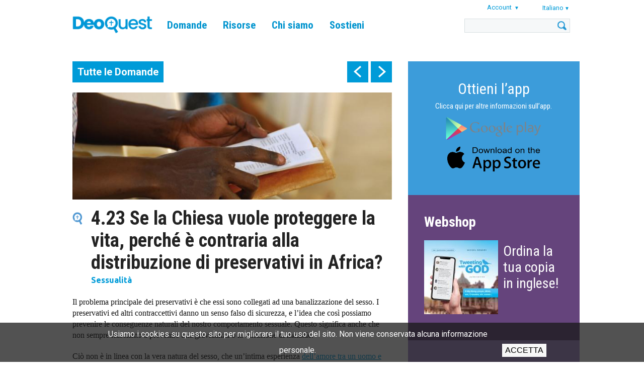

--- FILE ---
content_type: text/html; charset=UTF-8
request_url: https://www.tweetingwithgod.com/it/content/423-se-la-chiesa-vuole-proteggere-la-vita-perche-e-contraria-alla-distribuzione-di
body_size: 47816
content:

<!DOCTYPE html>
<html lang="it" dir="ltr" prefix="content: http://purl.org/rss/1.0/modules/content/  dc: http://purl.org/dc/terms/  foaf: http://xmlns.com/foaf/0.1/  og: http://ogp.me/ns#  rdfs: http://www.w3.org/2000/01/rdf-schema#  schema: http://schema.org/  sioc: http://rdfs.org/sioc/ns#  sioct: http://rdfs.org/sioc/types#  skos: http://www.w3.org/2004/02/skos/core#  xsd: http://www.w3.org/2001/XMLSchema# ">
  <head>
    <meta name="apple-itunes-app" content="app-id=939530303">
    <meta charset="utf-8" />
<meta name="Generator" content="Drupal 9 (https://www.drupal.org)" />
<meta name="MobileOptimized" content="width" />
<meta name="HandheldFriendly" content="true" />
<meta name="viewport" content="width=device-width, initial-scale=1.0" />
<title>4.23 Se la Chiesa vuole proteggere la vita, perché è contraria alla distribuzione di preservativi in Africa? | DeoQuest</title>
<link rel="icon" href="/themes/custom/deoquest/images/favicon_0.png" type="image/png" />
<link rel="alternate" hreflang="en" href="https://www.tweetingwithgod.com/en/content/423-if-church-wants-protect-life-why-it-against-distributing-condoms-africa" />
<link rel="alternate" hreflang="ar" href="https://www.tweetingwithgod.com/ar/content/423-adha-kanti-alknystu-trydu-hmayta-alhyati-flm-tard-twzy-alwaqy-aldhkryw-fy-afryqya" />
<link rel="alternate" hreflang="cs" href="https://www.tweetingwithgod.com/cs/content/423-jestlize-chce-cirkev-skutecne-chranit-zivot-proc-je-proti-rozdavani-kondomu-v-africe" />
<link rel="alternate" hreflang="de" href="https://www.tweetingwithgod.com/de/content/423-wenn-die-kirche-das-leben-schuetzen-will-warum-ist-sie-dann-gegen-die-verteilung-von" />
<link rel="alternate" hreflang="es" href="https://www.tweetingwithgod.com/es/content/423-la-iglesia-quiere-proteger-la-vida-pero-se-opone-distribuir-preservativos-en-africa" />
<link rel="alternate" hreflang="fr" href="https://www.tweetingwithgod.com/fr/content/423-si-leglise-veut-proteger-la-vie-pourquoi-est-elle-contre-la-distribution-de" />
<link rel="alternate" hreflang="hr" href="https://www.tweetingwithgod.com/hr/content/423-ako-crkva-zeli-zastiti-zivot-zasto-je-protiv-dijeljenja-kondoma-u-africi" />
<link rel="alternate" hreflang="it" href="https://www.tweetingwithgod.com/it/content/423-se-la-chiesa-vuole-proteggere-la-vita-perche-e-contraria-alla-distribuzione-di" />
<link rel="alternate" hreflang="lt" href="https://www.tweetingwithgod.com/lt/content/423-jei-baznycia-nori-saugoti-gyvybe-kodel-ji-pasisako-pries-prezervatyvu-platinima" />
<link rel="alternate" hreflang="nl" href="https://www.tweetingwithgod.com/nl/content/423-de-kerk-wil-het-leven-beschermen-en-toch-tegen-de-verspreiding-van-condooms-afrika" />
<link rel="alternate" hreflang="pl" href="https://www.tweetingwithgod.com/pl/content/423-kosciol-chce-chronic-zycie-ale-sprzeciwia-sie-rozdawaniu-prezerwatyw-w-afryce" />
<link rel="alternate" hreflang="pt-pt" href="https://www.tweetingwithgod.com/pt/content/423-se-igreja-quer-proteger-vida-por-que-razao-e-contra-distribuicao-de-preservativos-em" />
<link rel="alternate" hreflang="ro" href="https://www.tweetingwithgod.com/ro/content/423-daca-biserica-vrea-sa-protejeze-viata-de-ce-este-impotriva-distribuirii-de-prezervative" />
<link rel="alternate" hreflang="sq" href="https://www.tweetingwithgod.com/sq/content/423-nese-kisha-deshiron-te-mbroje-jeten-pse-eshte-kunder-shperndarjes-se-prezervativeve-ne" />
<link rel="alternate" hreflang="sk" href="https://www.tweetingwithgod.com/sk/content/423-ak-chce-cirkev-chranit-zivot-preco-je-teda-proti-rozdavaniu-kondomov-v-afrike" />
<link rel="alternate" hreflang="tl" href="https://www.tweetingwithgod.com/tl/content/423kung-nais-ng-simbahan-na-protektahan-ang-buhay-bakit-laban-ito-sa-pamamahagi-ng-kondom" />
<link rel="alternate" hreflang="vi" href="https://www.tweetingwithgod.com/vi/content/423-neu-hoi-thanh-muon-bao-ve-su-song-sao-lai-chong-viec-phan-phat-bao-cao-su-tai-chau-phi" />
<link rel="alternate" hreflang="uk" href="https://www.tweetingwithgod.com/uk/content/423-yakshcho-tserkva-khoche-zakhystyty-zhyttya-chomu-vona-proty-rozpovsyudzhennya" />
<link rel="alternate" hreflang="de-at" href="https://www.tweetingwithgod.com/de-at/content/423-wenn-die-kirche-das-leben-schutzen-will-warum-ist-sie-dann-gegen-die-verteilung-von" />
<link rel="alternate" hreflang="nl-be" href="https://www.tweetingwithgod.com/nl-be/content/423-de-kerk-wil-het-leven-beschermen-en-toch-tegen-de-verspreiding-van-condooms-afrika" />
<link rel="alternate" hreflang="fr-be" href="https://www.tweetingwithgod.com/fr-be/content/423-si-leglise-veut-proteger-la-vie-pourquoi-est-elle-contre-la-distribution-de" />
<link rel="alternate" hreflang="it-it" href="https://www.tweetingwithgod.com/it-it/content/423-se-la-chiesa-vuole-proteggere-la-vita-perche-e-contraria-alla-distribuzione-di" />
<link rel="alternate" hreflang="nl-nl" href="https://www.tweetingwithgod.com/nl-nl/content/423-de-kerk-wil-het-leven-beschermen-en-toch-tegen-de-verspreiding-van-condooms-afrika" />
<link rel="alternate" hreflang="en-gb" href="https://www.tweetingwithgod.com/en-gb/content/423-if-church-wants-protect-life-why-it-against-distributing-condoms-africa" />
<link rel="alternate" hreflang="uk-ua" href="https://www.tweetingwithgod.com/uk-ua/node/1086" />
<link rel="canonical" href="https://www.tweetingwithgod.com/it/content/423-se-la-chiesa-vuole-proteggere-la-vita-perche-e-contraria-alla-distribuzione-di" />
<link rel="shortlink" href="https://www.tweetingwithgod.com/it/node/1086" />

    <title>4.23 Se la Chiesa vuole proteggere la vita, perché è contraria alla distribuzione di preservativi in Africa? | DeoQuest</title>
    <link rel="stylesheet" media="all" href="/sites/default/files/css/css_EjmQ9oJ-R3yl3adzxGlr7SZQFcrQaOCHQRXByGO-vm0.css" />
<link rel="stylesheet" media="all" href="//fonts.googleapis.com/css2?family=Roboto+Condensed:ital,wght@0,400;0,700;1,400;1,700&amp;family=Roboto:ital,wght@0,400;0,500;0,700;1,400;1,500;1,700&amp;family=Ubuntu+Condensed&amp;family=Ubuntu:ital,wght@0,400;0,500;0,700;1,400;1,500;1,700&amp;display=swap" />
<link rel="stylesheet" media="all" href="/sites/default/files/css/css_vsu-NPxbMr_TinVnQEMl0MJjGej9tPPvNwac5xnUwrA.css" />

    <!-- Google tag (gtag.js) -->
    <script async src="https://www.googletagmanager.com/gtag/js?id=G-L30W567G16"></script>
    <script>
      window.dataLayer = window.dataLayer || [];
      function gtag(){dataLayer.push(arguments);}
      gtag('js', new Date());
      gtag('config', 'G-L30W567G16');
    </script>
    
  </head>
  <body class="path--node body-sidebars-second alias--content-423-se-la-chiesa-vuole-proteggere-la-vita-perche-e-contraria-alla-distribuzione-di nodetype--tweet_page logged-out not-front page-node-type-tweet-page">
    <div id="skip">
      <a class="visually-hidden focusable skip-link" href="#content">
        Skip to content
      </a>
    </div>
    
      <div class="dialog-off-canvas-main-canvas" data-off-canvas-main-canvas>
    <div  class="page-standard" id="page">

  <!-- ______________________ HEADER _______________________ -->
  <header id="header">
    <div class="cog--mq mq-header" style="direction: ltr; text-align: left;">
              <div id="header-region">
            <div class="region region-header">
    <div id="block-deoquest-branding" class="site-branding block block-system block-system-branding-block">
  
    
              <a href="/it" title="Home" rel="home" class="logo">
            <img src="/themes/custom/deoquest/images/logo.png" alt="Home"/>
        </a>
        </div>

<nav role="navigation" aria-labelledby="block-deoquest-main-menu" id="block-deoquest-main-menu" class="block block-menu navigation block-system-menublock menu--main">
    
            
  <h2 class="visually-hidden" id="block-deoquest-main-menu">Main navigation</h2>
  


        
              <ul class="menu">
                  <li class="is-leaf">
          <a href="/it/tweets" data-drupal-link-system-path="node/13163">Domande</a>
                  </li>
              <li class="expanded">
          <a href="/it/content/il-libro" data-drupal-link-system-path="node/2596">Risorse</a>
                                    <ul class="menu">
                  <li class="is-leaf">
          <a href="/it/content/il-libro" data-drupal-link-system-path="node/2596">Libro</a>
                  </li>
              <li class="is-leaf">
          <a href="/it/content/app" data-drupal-link-system-path="node/1626">DeoQuest app</a>
                  </li>
              <li class="is-leaf">
          <a href="/it/content/applicazione-catholic-military-connect" data-drupal-link-system-path="node/13164">CMC app</a>
                  </li>
          </ul>
  
                  </li>
              <li class="expanded">
          <a href="/it/content/lautore" data-drupal-link-system-path="node/51">Chi siamo</a>
                                    <ul class="menu">
                  <li class="is-leaf">
          <a href="/it/content/lautore" data-drupal-link-system-path="node/51">Autore</a>
                  </li>
              <li class="is-leaf">
          <a href="/it/content/la-squadra" data-drupal-link-system-path="node/376">Team</a>
                  </li>
              <li class="is-leaf">
          <a href="/it/content/cose-twgod" data-drupal-link-system-path="node/371">DeoQuest</a>
                  </li>
              <li class="is-leaf">
          <a href="/it/content/faq-domande-frequenti" data-drupal-link-system-path="node/366">FAQ</a>
                  </li>
              <li class="is-leaf">
          <a href="/it/content/contattaci" data-drupal-link-system-path="node/13165">Contatti</a>
                  </li>
          </ul>
  
                  </li>
              <li class="expanded">
          <a href="/it/content/donazioni" data-drupal-link-system-path="node/361">Sostieni</a>
                                    <ul class="menu">
                  <li class="is-leaf">
          <a href="/it/content/donazioni" data-drupal-link-system-path="node/361">Donazioni</a>
                  </li>
              <li class="is-leaf">
          <a href="/it/content/volontariato" data-drupal-link-system-path="node/9121">Volontariato</a>
                  </li>
          </ul>
  
                  </li>
          </ul>
  


  </nav>
<div id="block-user-account-menu" class="block block-nice-menus block-nice-menus-block">
  
    
      
              <ul class="nice-menu nice-menu-account nice-menu-down menu">
                  <li class="menuparent">
          <span>Account</span>
                                    <ul class="menu">
                  <li>
          <a href="/it/user/register" data-drupal-link-system-path="user/register">Register</a>
                  </li>
              <li>
          <a href="/it/user/login?current=/it/content/423-se-la-chiesa-vuole-proteggere-la-vita-perche-e-contraria-alla-distribuzione-di" data-drupal-link-system-path="user/login">Accedi</a>
                  </li>
          </ul>
  
                  </li>
          </ul>
  



  </div>
<div id="block-deoquest-dropdown-language" class="block block-dropdown-language block-dropdown-languagelanguage-interface">
  
    
        <div class="dropbutton-wrapper"><div class="dropbutton-widget"><span class="current-language"><span class="key lang-tgl">it</span><span class="name lang-tgl">Italiano</span></span><ul class="dropdown-language-item"><li class="en"><a href="/en/content/423-if-church-wants-protect-life-why-it-against-distributing-condoms-africa" class="language-link" hreflang="en"><span class="name">English</span><span class="key">en</span></a></li><li class="ar"><a href="/ar/content/423-adha-kanti-alknystu-trydu-hmayta-alhyati-flm-tard-twzy-alwaqy-aldhkryw-fy-afryqya" class="language-link" title="Arabic" hreflang="ar"><span class="name">العربية</span><span class="key">ar</span></a></li><li class="cs"><a href="/cs/content/423-jestlize-chce-cirkev-skutecne-chranit-zivot-proc-je-proti-rozdavani-kondomu-v-africe" class="language-link" hreflang="cs"><span class="name">Čeština</span><span class="key">cs</span></a></li><li class="de"><a href="/de/content/423-wenn-die-kirche-das-leben-schuetzen-will-warum-ist-sie-dann-gegen-die-verteilung-von" class="language-link" hreflang="de"><span class="name">Deutsch</span><span class="key">de</span></a></li><li class="es"><a href="/es/content/423-la-iglesia-quiere-proteger-la-vida-pero-se-opone-distribuir-preservativos-en-africa" class="language-link" hreflang="es"><span class="name">Español</span><span class="key">es</span></a></li><li class="fr"><a href="/fr/content/423-si-leglise-veut-proteger-la-vie-pourquoi-est-elle-contre-la-distribution-de" class="language-link" hreflang="fr"><span class="name">Français</span><span class="key">fr</span></a></li><li class="hr"><a href="/hr/content/423-ako-crkva-zeli-zastiti-zivot-zasto-je-protiv-dijeljenja-kondoma-u-africi" class="language-link" hreflang="hr"><span class="name">Hrvatski</span><span class="key">hr</span></a></li><li class="lt"><a href="/lt/content/423-jei-baznycia-nori-saugoti-gyvybe-kodel-ji-pasisako-pries-prezervatyvu-platinima" class="language-link" hreflang="lt"><span class="name">Lietuvių</span><span class="key">lt</span></a></li><li class="nl"><a href="/nl/content/423-de-kerk-wil-het-leven-beschermen-en-toch-tegen-de-verspreiding-van-condooms-afrika" class="language-link" hreflang="nl"><span class="name">Nederlands</span><span class="key">nl</span></a></li><li class="pl"><a href="/pl/content/423-kosciol-chce-chronic-zycie-ale-sprzeciwia-sie-rozdawaniu-prezerwatyw-w-afryce" class="language-link" hreflang="pl"><span class="name">Polski</span><span class="key">pl</span></a></li><li class="pt-pt"><a href="/pt/content/423-se-igreja-quer-proteger-vida-por-que-razao-e-contra-distribuicao-de-preservativos-em" class="language-link" title="Português" hreflang="pt-pt">Português</a></li><li class="ro"><a href="/ro/content/423-daca-biserica-vrea-sa-protejeze-viata-de-ce-este-impotriva-distribuirii-de-prezervative" class="language-link" hreflang="ro"><span class="name">Română</span><span class="key">ro</span></a></li><li class="sq"><a href="/sq/content/423-nese-kisha-deshiron-te-mbroje-jeten-pse-eshte-kunder-shperndarjes-se-prezervativeve-ne" class="language-link" title="Albanian" hreflang="sq"><span class="name">Shqip</span><span class="key">sq</span></a></li><li class="sk"><a href="/sk/content/423-ak-chce-cirkev-chranit-zivot-preco-je-teda-proti-rozdavaniu-kondomov-v-afrike" class="language-link" hreflang="sk"><span class="name">Slovenčina</span><span class="key">sk</span></a></li><li class="tl"><a href="/tl/content/423kung-nais-ng-simbahan-na-protektahan-ang-buhay-bakit-laban-ito-sa-pamamahagi-ng-kondom" class="language-link" hreflang="tl"><span class="name">Tagalog</span><span class="key">tl</span></a></li><li class="vi"><a href="/vi/content/423-neu-hoi-thanh-muon-bao-ve-su-song-sao-lai-chong-viec-phan-phat-bao-cao-su-tai-chau-phi" class="language-link" title="Vietnamese" hreflang="vi"><span class="name">Tiếng Việt</span><span class="key">vi</span></a></li><li class="uk"><a href="/uk/content/423-yakshcho-tserkva-khoche-zakhystyty-zhyttya-chomu-vona-proty-rozpovsyudzhennya" class="language-link" title="Ukrainian" hreflang="uk"><span class="name">Українська</span><span class="key">uk</span></a></li></ul></div></div>
  </div>
<div class="search-opener"></div>
<div class="search-block-form block block-search block-search-form-block" data-drupal-selector="search-block-form" id="block-deoquest-search" role="search">
  
    
      <div class="inner-search">
      <form action="/it/search/node" method="get" id="search-block-form" accept-charset="UTF-8">
  <div class="js-form-item form-item js-form-type-search form-type-search js-form-item-keys form-item-keys form-no-label">
      <label for="edit-keys" class="visually-hidden">Cerca</label>
        <input title="Inserisci i termini da cercare." data-drupal-selector="edit-keys" type="custom-search" id="edit-keys" name="keys" value="" size="15" maxlength="128" class="form-search" />

        </div>
<div data-drupal-selector="edit-actions" class="form-actions js-form-wrapper form-wrapper" id="edit-actions"><input data-drupal-selector="edit-submit" type="submit" id="edit-submit" value="Cerca" class="button js-form-submit form-submit" />
</div>

</form>

    </div>
  </div>

<div class="mobile-menu-opener"></div>
<nav role="navigation" aria-labelledby="block-deoquest-main-navigation-mobile" id="block-deoquest-main-navigation-mobile" class="block block-menu navigation block-system-menublock menu--main">
      
        
              <ul class="menu">
                  <li class="is-leaf">
          <a href="/it/tweets" data-drupal-link-system-path="node/13163">Domande</a>
                  </li>
              <li class="expanded">
          <a href="/it/content/il-libro" data-drupal-link-system-path="node/2596">Risorse</a>
                                    <ul class="menu">
                  <li class="is-leaf">
          <a href="/it/content/il-libro" data-drupal-link-system-path="node/2596">Libro</a>
                  </li>
              <li class="is-leaf">
          <a href="/it/content/app" data-drupal-link-system-path="node/1626">DeoQuest app</a>
                  </li>
              <li class="is-leaf">
          <a href="/it/content/applicazione-catholic-military-connect" data-drupal-link-system-path="node/13164">CMC app</a>
                  </li>
              <li class="is-leaf">
          <a href="/it/faithcourse" data-drupal-link-system-path="node/13201">Faith Course</a>
                  </li>
          </ul>
  
                  </li>
              <li class="expanded">
          <a href="/it/content/lautore" data-drupal-link-system-path="node/51">Chi siamo</a>
                                    <ul class="menu">
                  <li class="is-leaf">
          <a href="/it/content/lautore" data-drupal-link-system-path="node/51">Autore</a>
                  </li>
              <li class="is-leaf">
          <a href="/it/content/la-squadra" data-drupal-link-system-path="node/376">Team</a>
                  </li>
              <li class="is-leaf">
          <a href="/it/content/cose-twgod" data-drupal-link-system-path="node/371">DeoQuest</a>
                  </li>
              <li class="is-leaf">
          <a href="/it/content/faq-domande-frequenti" data-drupal-link-system-path="node/366">FAQ</a>
                  </li>
              <li class="is-leaf">
          <a href="/it/content/contattaci" data-drupal-link-system-path="node/13165">Contatti</a>
                  </li>
          </ul>
  
                  </li>
              <li class="expanded">
          <a href="/it/content/donazioni" data-drupal-link-system-path="node/361">Sostieni</a>
                                    <ul class="menu">
                  <li class="is-leaf">
          <a href="/it/content/donazioni" data-drupal-link-system-path="node/361">Donazioni</a>
                  </li>
              <li class="is-leaf">
          <a href="/it/content/volontariato" data-drupal-link-system-path="node/9121">Volontariato</a>
                  </li>
          </ul>
  
                  </li>
          </ul>
  


  </nav>

  </div>

        </div>
          </div>
  </header>
  <!-- /header -->

  <div id="header-placeholder"></div>

  <!-- ______________________ Pre content _______________________ -->
      <div class="clearfix pre-content" id="pre-content">
      <div class="cog--mq mq-precontent">
          <div class="region region-pre-content">
    <div data-drupal-messages-fallback class="hidden"></div>

  </div>

      </div>
    </div>
  
  <!-- ______________________ MAIN _______________________ -->

  <div class="clearfix" id="main">
    <div class="cog--mq mq-main">

            <!-- /sidebar-first -->

      <section id="content">

        
        
        <div id="content-area">
            <div class="region region-content">
    <div id="block-deoquest-tweet-pager" class="block block-mxt-core block-tweet-pager-block">
  
    
      <div class="clearfix tweet-navigation turns-sticky" data-stickydummyid="tweet-navigation--dummy">
  <div class="tweet-navigation-inner-wrapper">
    <a href="/it/tweets" class="all-tweets">Tutte le Domande</a>
    <div class="tweet-navigation--arrows">
      <span class="tweet-navigation-item freepager-previous">
        <a href="/it/content/422-e-un-male-lottare-con-la-castita" hreflang="it">prev</a>
        <div class="preview"><span class="preview--prevnext">Precedente:</span><span class="preview--title">4.22 È un male lottare con la castità?</div>
      </span>
      <span class="tweet-navigation-item freepager-next">
        <a href="/it/content/424-perche-la-chiesa-e-contro-i-matrimoni-omosessuali" hreflang="it">next</a>
        <div class="preview"><span class="preview--prevnext">Seguente:</span><span class="preview--title">4.24 Perché la Chiesa è contro i &#039;matrimoni omosessuali&#039;?</div>
      </span>
    </div>
  </div>
</div>

<section id="tweet-navigation--dummy" class="sticky-dummy"> </section>

  </div>
<div id="block-deoquest-content" class="block block-system block-system-main-block">
  
    
      <div class="node node--type-tweet-page node--view-mode-full ds-1col clearfix">

  

  
            <div class="field field--name-field-image field--type-image field--label-hidden field__item">  <img loading="lazy" src="/sites/default/files/styles/tweet_full/public/q4_23.jpg?itok=p6ZsJJ0g" width="700" height="235" alt="" typeof="foaf:Image" />


</div>
      
  <h1>
  4.23 Se la Chiesa vuole proteggere la vita, perché è contraria alla distribuzione di preservativi in Africa?
</h1>


            <div class="field field--name-field-subject field--type-entity-reference field--label-hidden field__item">Sessualità</div>
      
            <div class="field field--name-body field--type-text-with-summary field--label-hidden field__item"><p>Il problema principale dei preservativi è che essi sono collegati ad una banalizzazione del sesso. I preservativi ed altri contraccettivi danno un senso falso di sicurezza, e l’idea che così possiamo prevenire le conseguenze naturali del nostro comportamento sessuale. Questo significa anche che non sempre riusciamo a prevenire una gravidanza o la diffusione di malattie. </p>

<p>Ciò non è in linea con la vera natura del sesso, che un’intima esperienza <a href="/it/content/420-il-niente-sesso-prima-del-matrimonio-non-e-forse-fuori-moda">dell’<u>amore tra un uomo e una donna</u></a>. Se si sperimenta questo tipodi amore in <a data-entity-substitution="canonical" data-entity-type="node" data-entity-uuid="4c397af3-dad1-4687-b6d3-1c16fa02e707" href="/it/content/422-e-un-male-lottare-con-la-castita" title="4.22 È un male lottare con la castità?">modo profondamente umano, </a><a data-entity-substitution="canonical" data-entity-type="node" data-entity-uuid="4c397af3-dad1-4687-b6d3-1c16fa02e707" href="/it/content/422-e-un-male-lottare-con-la-castita" title="4.22 È un male lottare con la castità?"><u>i </u></a><a data-entity-substitution="canonical" data-entity-type="node" data-entity-uuid="4c397af3-dad1-4687-b6d3-1c16fa02e707" href="/it/content/422-e-un-male-lottare-con-la-castita" title="4.22 È un male lottare con la castità?"><u>contraccettivi</u></a> non servono. Per tutte queste ragioni la Chiesa non considera positivamente la distribuzione di preservativi. Tuttavia non rifiuta nessuno: in tutto il mondo le persone ammalate di AIDS o di altre malattie sono curate negli ospedali cattolici con amore.</p>

<div style="text-align: right;">
<p> </p>
</div>
<div class="button-buy-the-book clearfix">
        <a href="/it/content/ordine-italiano" class="btn">Leggi di più nel libro</a>
        </div></div>
            <div  class="tweetbox">
        
                  I preservativi di per sé non risolvono il problema delle malattie sessuali potenzialmente letali. Ciò che aiuterebbe è una diversa concezione della sessualità!
      
  
    </div>


  <div class="field field--name-field-references-to-text field--type-entity-reference-revisions field--label-above">
    <div class="field__label">La saggezza della Chiesa</div>
          <div class='field__items'>
              <div class="field__item"><div class="paragraph paragraph--type-references-to-text paragraph--view-mode-default ds-1col clearfix">

  

      
                          <h3  class="field-name-field-reference-heading" >
      Quali sono i mezzi immorali per la regolazione delle nascite?</h3>
      
  


            <div class="field field--name-field-reference-body field--type-text-long field--label-hidden field__item"><p>È intrinsecamente immorale ogni azione - come, per esempio, la sterilizzazione diretta o la contraccezione -, che, o in previsione dell'atto coniugale o nel suo compimento o nello sviluppo delle sue conseguenze naturali, si proponga, come scopo o come mezzo, di impedire la procreazione. [CCCC 498]</p></div>
      

</div>

</div>
          <div class="field__item"><div class="paragraph paragraph--type-references-to-text paragraph--view-mode-default ds-1col clearfix">

  

      
                          <h3  class="field-name-field-reference-heading" >
      Perchè non tutti i mezzi per evitare il concepimento di un figlio sono ugualmente buoni?</h3>
      
  


            <div class="field field--name-field-reference-body field--type-text-long field--label-hidden field__item"><p>La Chiesa, tra i metodi per la regolazione consapevole del concepimento, fa riferimento alle pratiche più evolute dell’auto osservazione e alla Pianificazione naturale della Famiglia (PNF); queste rispettano la dignità del uomo e della donna; rispettano le leggi interne del corpo femminile; richiedono tenerezza e attenzione reciproca e sono quindi una scuola di amore.</p>

<p>La Chiesa presta un’attenzione scrupolosa al rispetto della natura e vi scorge un significato profondo. Per la Chiesa quindi non è indifferente se una coppia manipola la fecondità della donna oppure ricorre ai periodi fecondi e infecondi. Nel nome di Pianificazione naturale della Famiglia l’aggettivo ‘naturale’ non è casuale: è ecologica, integrale, rispetta la coppia e la sua salute. Inoltre, se usata correttamente, è addirittura più efficace della pillola. Al contrario la Chiesa rifiuta tutti i metodi contraccettivi artificiali, che si tratti di mezzi chimici (la “Pillola”), meccanici (condom, spirale) e chirurgici (sterilizzazione), che interferiscono, manipolandola, nell’unione fra uomo e donna. Questi mezzi artificiali possono addirittura mettere in pericolo la salute della donna, avere un’azione abortiva (causare un aborto precoce) e a ungo andare compromettere la vita d’amore della coppia. [Youcat 421]</p></div>
      

</div>

</div>
          <div class="field__item"><div class="paragraph paragraph--type-references-to-text paragraph--view-mode-default ds-1col clearfix">

  

      
                          <h3  class="field-name-field-reference-heading" >
      Che cosa dice la Chiesa dell’uso dei profilattici per la lotta all’AIDS?</h3>
      
  


            <div class="field field--name-field-reference-body field--type-text-long field--label-hidden field__item"><p>A parte il fatto che I profilattici non offrono una protezione dall’infezione sicura al 100%, la Chiesa respinge il loro uso come mezzo, puramente meccanico, per la lotta alla diffusione del virus HIV e richiama le coscienze ad una nuova cultura delle relazioni umane e ad un mutamento della consapevolezza sociale.</p>

<p>Solo la fedeltà vissuta e la rinuncia ai rapporti sessuali occasionali proteggono a lungo termine contro l’AIDS ed educano all’amore integrale; il rispetto della pari dignità dell’uomo e della donna, la cura della salute della Famiglia, la gestione responsabile delle pulsioni, e la (temporanea) rinuncia ai rapporti sessuali fanno parte di questa cultura. Nei paesi africani nei quali questo comportamento è stato promosso con ampie campagne di informazione sociale, la diffusione dell’infezione si è evidentemente ridotta; oltre a questo la Chiesa cattolica fa tutto il possibile per aiutare le persone colpite da AIDS. [Youcat 414]</p></div>
      

</div>

</div>
              </div>
      </div>

  <div class="field field--name-field-references-to-the-popes field--type-entity-reference-revisions field--label-above">
    <div class="field__label">La parola del Papa</div>
          <div class='field__items'>
              <div class="field__item"><div class="paragraph paragraph--type-references-to-the-popes paragraph--view-mode-default ds-1col clearfix">

  

  
            <div class="field field--name-field-reference-body field--type-text-long field--label-hidden field__item"><p>Gli uomini retti potranno ancora meglio convincersi della fondatezza della dottrina della chiesa in questo campo, se vorranno riflettere alle conseguenze dei metodi di regolazione artificiale delle nascite.... Si può anche temere che l’uomo, abituandosi all’uso delle pratiche anticoncezionali, finisca per perdere il rispetto della donna e, senza più curarsi del suo equilibrio fisico e psicologico, arrivi a considerarla come semplice strumento di godimento egoistico e non più come la sua compagna, rispettata e amata. [Papa Paolo VI, Humanae Vitae, 17] </p></div>
      

</div>

</div>
              </div>
      </div>

            <div class="field field--name-dynamic-block-fieldnode-tweet-page-related-pages- field--type-ds field--label-hidden field__item"><div class="block block-views block-views-blocktwg-related-pages-block-related-tweets">
  
      <h2>Domande correlate</h2>
    
      <div class="views-element-container"><div class="view view-twg-related-pages view-id-twg_related_pages view-display-id-block_related_tweets js-view-dom-id-2830a7588fc2151a8b32378448b4ae7d902c52b10d63bca8ebf4077a96c982cc">
  
    
      
      <div class="view-content">
          <div class="views-row">
    <div class="node node--type-tweet-page node--view-mode-teaser ds-1col clearfix">

  

  
            <div class="field field--name-field-image field--type-image field--label-hidden field__item">  <a href="/it/content/425-come-funziona-la-pianificazione-familiare-naturale" hreflang="it"><img loading="lazy" src="/sites/default/files/styles/tweet_related_teaser/public/q4_25.jpg?itok=G2UJ7MqF" width="700" height="400" alt="" typeof="foaf:Image" />

</a>
</div>
      
<div  class="float-next-to-image">
      
            <div class="field field--name-node-title field--type-ds field--label-hidden field__item"><h2>
  <a href="/it/content/425-come-funziona-la-pianificazione-familiare-naturale" hreflang="it">4.25 Come funziona la pianificazione familiare naturale?</a>
</h2>
</div>
      
            <div class="field field--name-field-subject field--type-entity-reference field--label-hidden field__item">Sessualità</div>
      
  </div>


</div>


  </div>
    <div class="views-row">
    <div class="node node--type-tweet-page node--view-mode-teaser ds-1col clearfix">

  

  
            <div class="field field--name-field-image field--type-image field--label-hidden field__item">  <a href="/it/content/424-perche-la-chiesa-e-contro-i-matrimoni-omosessuali" hreflang="it"><img loading="lazy" src="/sites/default/files/styles/tweet_related_teaser/public/q4_24.jpg?itok=aB9lDRD6" width="700" height="400" alt="" typeof="foaf:Image" />

</a>
</div>
      
<div  class="float-next-to-image">
      
            <div class="field field--name-node-title field--type-ds field--label-hidden field__item"><h2>
  <a href="/it/content/424-perche-la-chiesa-e-contro-i-matrimoni-omosessuali" hreflang="it">4.24 Perché la Chiesa è contro i &#039;matrimoni omosessuali&#039;?</a>
</h2>
</div>
      
            <div class="field field--name-field-subject field--type-entity-reference field--label-hidden field__item">Sessualità</div>
      
  </div>


</div>


  </div>
    <div class="views-row views-row-last">
    <div class="node node--type-tweet-page node--view-mode-teaser ds-1col clearfix">

  

  
            <div class="field field--name-field-image field--type-image field--label-hidden field__item">  <a href="/it/content/423-se-la-chiesa-vuole-proteggere-la-vita-perche-e-contraria-alla-distribuzione-di" hreflang="it"><img loading="lazy" src="/sites/default/files/styles/tweet_related_teaser/public/q4_23.jpg?itok=ksrvx4n7" width="700" height="400" alt="" typeof="foaf:Image" />

</a>
</div>
      
<div  class="float-next-to-image">
      
            <div class="field field--name-node-title field--type-ds field--label-hidden field__item"><h2>
  <a href="/it/content/423-se-la-chiesa-vuole-proteggere-la-vita-perche-e-contraria-alla-distribuzione-di" hreflang="it">4.23 Se la Chiesa vuole proteggere la vita, perché è contraria alla distribuzione di preservativi in Africa?</a>
</h2>
</div>
      
            <div class="field field--name-field-subject field--type-entity-reference field--label-hidden field__item">Sessualità</div>
      
  </div>


</div>


  </div>

    </div>
  
          </div>
</div>

  </div>
</div>
      

</div>


  </div>

  </div>

        </div>

        

      </section>
      <!-- /content-inner /content -->

              <aside class="sidebar-second sidebars" id="sidebar-second">
            <div class="region region-sidebar-second">
    <div id="block-deoquest-download-app" class="block--type--bottom-block block block-block-content block-block-content364a024f-dc5a-4b30-bc6f-b92f19432972 font-white bg-blue-slogan no-image">
            


      <div class="holder">
      
              <a href="/it/app" class="text-content top">
                                        <h3></h3>
                                
            <div class="field field--name-field-bottom-block-body field--type-text-long field--label-hidden field__item"><div style="text-align:center;">
<div style="color: #FFF; font-size: 30px; padding-bottom: 10px;"><a href="/it/app">Ottieni l’app</a></div>

<p style="color:#FFF"><a href="/it/app">Clicca qui per altre informazioni sull’app.</a></p>
</div>
<style type="text/css">
<!--/*--><![CDATA[/* ><!--*/
.wraptocenter {
  width: 200px ;
  margin-left: auto ;
  margin-right: auto ;
}

/*--><!]]>*/
</style><div class="wraptocenter">
<p><a href="https://play.google.com/store/apps/details?id=com.twg.app"><img align="middle" alt="" class="media-image attr__typeof__foaf:Image img__fid__1726 img__view_mode__large attr__format__large attr__field_file_image_alt_text[nl][0][value]__ attr__field_file_image_title_text[nl][0][value]__" img="" src="/sites/default/files/app_google_play_2.png?itok=TtfMvNHw" style="float: middle;" typeof="foam:Image" /></a></p>

<p><a href="https://apps.apple.com/us/app/tweeting-with-god/id939530303?ign-mpt=uo%3D4"><img alt="" class="media-image attr__typeof__foaf:Image img__fid__1721 img__view_mode__large attr__format__large attr__field_file_image_alt_text[nl][0][value]__ attr__field_file_image_title_text[nl][0][value]__" src="/sites/default/files/app_app_store_2.png?itok=1ZHdbSpl" typeof="foaf:Image" /></a></p>
</div>
</div>
      
                  </a>

            </div>
      </div>

<div id="block-deoquest-order-block" class="block--type--order-block block block-block-content block-block-content669116ef-2c07-4cbc-b5ef-d0820308be30">

  
      <h2>Webshop</h2>
    

          <div class="clearfix book-order-item">
      <figure class="order-book-image">
          
            <div class="field field--name-field-image-1 field--type-image field--label-hidden field__item">  <a href="https://ignatius.com/tweeting-with-god-twgp/"><img loading="lazy" src="/sites/default/files/styles/shop_image/public/2024-06/TwGOD%20EN-AU%20cover%20full.jpg?itok=raTRw0UB" width="147" height="147" alt="" typeof="Image" /></a></div>
      
      </figure>
      <h3><a href="https://ignatius.com/tweeting-with-god-twgp/">Ordina la tua copia in inglese!</a></h3>
      <figure class="order-button">
        <a href="https://ignatius.com/tweeting-with-god-twgp/"></a>
      </figure>
    </div>
    
    
  </div>
<div id="block-deoquest-order-other-languages" class="block--type--bottom-block block block-block-content block-block-contentdc9061f0-7126-4e29-bee7-25a67ce3d633 font-white bg-light-purple contains-image">
            


      <div class="holder">
      
            <div class="field field--name-field-image field--type-image field--label-hidden field__item">  <img loading="lazy" src="/sites/default/files/styles/block_background/public/2025-07/lightpurple.png?itok=n32QTaPY" width="768" height="539" alt="" typeof="foaf:Image" />


</div>
      
              <div class="text-content top">
                                <h3></h3>
                          
            <div class="field field--name-field-bottom-block-body field--type-text-long field--label-hidden field__item"><div style="text-align:center;width:100%;">
<div style="color: #000; font-size: 30px; padding-bottom: 15px;"><a data-entity-substitution="canonical" data-entity-type="node" data-entity-uuid="f5acb51d-4126-4d86-9b88-335db39fb3ce" href="/it/content/ordine-italiano" title="Ordine in italiano">Ordina altre lingue</a></div>
</div>
</div>
      
                </div>
            </div>
      </div>

  </div>

        </aside>
            <!-- /sidebar-first -->

    </div>
    <!-- /cog--mq -->
  </div>
  <!-- /main -->

  <!-- ______________________ Post content _______________________ -->

  
  <!-- ______________________ BOTTOM BLOCKS _______________________ -->

      <div id="bottom-blocks">
      <div class="cog--mq mq-bottom-blocks">
          <div class="region region-bottom-blocks">
    <div id="block-deoquest-book-site-and-app" class="block--type--bottom-block block block-block-content block-block-contentaa7a12ba-04cf-469e-9884-429c18b3814d font-black bg-light-blue contains-image">
            


      <div class="holder">
      
            <div class="field field--name-field-image field--type-image field--label-hidden field__item">  <img loading="lazy" src="/sites/default/files/styles/block_background/public/2020-12/img_5954c.jpg?itok=bqX2vaEJ" width="768" height="539" alt="" typeof="foaf:Image" />


</div>
      
              <a href="https://www.facebook.com/TweetingWithGod" class="text-content top">
                                        <h3>Benvenuto!</h3>
                                
            <div class="field field--name-field-bottom-block-body field--type-text-long field--label-hidden field__item"><h2><strong>Trovaci su Facebook e facci sapere che cosa ne pensi di #TwGOD</strong></h2>
</div>
      
                  </a>

            </div>
      </div>
<div id="block-deoquest-bottom-video-block" class="block--type--basic block block-block-content block-block-content05f53275-8a85-4869-84db-b86586ab4dbe">

  
    

  
    <div class="iframe-container">
      <iframe width="560" height="315" src="https://www.youtube.com/embed/_Ag5W5iFe5M?si=0nm7srK62ZLj1XdX" title="YouTube video player" frameborder="0" allow="accelerometer; autoplay; clipboard-write; encrypted-media; gyroscope; picture-in-picture; web-share" referrerpolicy="strict-origin-when-cross-origin" allowfullscreen></iframe>
    </div>
  </div>
<div id="block-deoquest-papal-blessing" class="block--type--bottom-block block block-block-content block-block-content5a3cf533-dffa-43e6-9e08-d2a30aa68188 font-white bg-blue-slogan contains-image">
            


      <div class="holder">
      
            <div class="field field--name-field-image field--type-image field--label-hidden field__item">  <img loading="lazy" src="/sites/default/files/styles/block_background/public/2020-08/twgod_pope_receives_leeg_0.png?itok=CMstWWpZ" width="768" height="539" alt="" typeof="foaf:Image" />


</div>
      
              <a href="http://www.tweetingwithgod.com/it/content/papa-francesco-benedice-twittando-con-dio" class="text-content top">
                                        <h3>Il Papa benedice TwGOD!</h3>
                                
                  </a>

            </div>
      </div>

  </div>

      </div>
    </div>
  
  <!-- ______________________ FOOTER MENU _______________________ -->

      <div id="footer-menu">
      <div class="cog--mq mq-footer-menu">
          <div class="region region-footer-menu">
    
<nav role="navigation" aria-labelledby="block-deoquest-footer-menu" id="block-deoquest-footer-menu" class="block block-menu navigation block-system-menublock menu--footer">
    
      
  <h2 id="block-deoquest-footer-menu">Footer menu</h2>
  


        
              <ul class="menu">
                  <li>
          <a href="/it/content/dichiarazione-di-privacy-fondazione-jp2" data-drupal-link-system-path="node/7911">Dichiarazione di Privacy</a>
                  </li>
              <li>
          <a href="/it/content/donazioni" class="donate" target="_self" data-drupal-link-system-path="node/361">Sostienici</a>
                  </li>
          </ul>
  


  </nav>

  </div>

      </div>
    </div>
  
  <!-- ______________________ FOOTER _______________________ -->

      <footer id="footer">
      <div class="cog--mq mq-footer">
          <div class="region region-footer">
    <div id="block-deoquest-footer-block" class="block--type--footer-block block block-block-content block-block-contenta2976e62-c9b1-4d7d-afca-c95f6037e9d1">

  
    

      
            <div class="field field--name-field-footer-body field--type-text-long field--label-hidden field__item"><p><strong>Contattaci <a href="http://www.tweetingwithgod.com/it/content/contattaci">qui</a> o sui social:</strong></p></div>
      
    <div class="footer-social">

              <a href="https://www.snapchat.com/add/tweetingwithgod" class="snapchat">Snapchat</a>
      
              <a href="https://www.instagram.com/tweetingwithgod/" class="instagram">Instagram</a>
      
              <a href="http://www.facebook.com/TweetingWithGod" class="facebook">Facebook</a>
      
              <a href="https://twitter.com/TwGOD_en" class="twitter">Twitter</a>
      
              <a href="http://www.youtube.com/tweetingwithgod" class="youtube">Youtube</a>
          </div>
  </div>

  </div>

      </div>
    </footer>
  
</div>
<!-- /page -->

  </div>

    
    <script type="application/json" data-drupal-selector="drupal-settings-json">{"path":{"baseUrl":"\/","scriptPath":null,"pathPrefix":"it\/","currentPath":"node\/1086","currentPathIsAdmin":false,"isFront":false,"currentLanguage":"it"},"pluralDelimiter":"\u0003","suppressDeprecationErrors":true,"eu_cookie_compliance":{"cookie_policy_version":"1.0.0","popup_enabled":true,"popup_agreed_enabled":false,"popup_hide_agreed":false,"popup_clicking_confirmation":false,"popup_scrolling_confirmation":false,"popup_html_info":"\u003Cdiv aria-labelledby=\u0022popup-text\u0022  class=\u0022eu-cookie-compliance-banner eu-cookie-compliance-banner-info eu-cookie-compliance-banner--opt-in\u0022\u003E\n  \u003Cdiv class=\u0022popup-content info eu-cookie-compliance-content\u0022\u003E\n        \u003Cdiv id=\u0022popup-text\u0022 class=\u0022eu-cookie-compliance-message\u0022 role=\u0022document\u0022\u003E\n      \u003Cp\u003EUsiamo i cookies su questo sito per migliorare il tuo uso del sito. Non viene conservata alcuna informazione personale.\u003C\/p\u003E\n          \u003C\/div\u003E\n\n    \n    \u003Cdiv id=\u0022popup-buttons\u0022 class=\u0022eu-cookie-compliance-buttons\u0022\u003E\n            \u003Cbutton type=\u0022button\u0022 class=\u0022agree-button eu-cookie-compliance-secondary-button\u0022\u003EAccetta\u003C\/button\u003E\n              \u003Cbutton type=\u0022button\u0022 class=\u0022decline-button eu-cookie-compliance-default-button\u0022\u003ENo, Grazie\u003C\/button\u003E\n          \u003C\/div\u003E\n  \u003C\/div\u003E\n\u003C\/div\u003E","use_mobile_message":false,"mobile_popup_html_info":"\u003Cdiv aria-labelledby=\u0022popup-text\u0022  class=\u0022eu-cookie-compliance-banner eu-cookie-compliance-banner-info eu-cookie-compliance-banner--opt-in\u0022\u003E\n  \u003Cdiv class=\u0022popup-content info eu-cookie-compliance-content\u0022\u003E\n        \u003Cdiv id=\u0022popup-text\u0022 class=\u0022eu-cookie-compliance-message\u0022 role=\u0022document\u0022\u003E\n      \u003Cp\u003EUsiamo i cookies su questo sito per migliorare il tuo uso del sito. Non viene conservata alcuna informazione personale..\u003C\/p\u003E\n          \u003C\/div\u003E\n\n    \n    \u003Cdiv id=\u0022popup-buttons\u0022 class=\u0022eu-cookie-compliance-buttons\u0022\u003E\n            \u003Cbutton type=\u0022button\u0022 class=\u0022agree-button eu-cookie-compliance-secondary-button\u0022\u003EAccetta\u003C\/button\u003E\n              \u003Cbutton type=\u0022button\u0022 class=\u0022decline-button eu-cookie-compliance-default-button\u0022\u003ENo, Grazie\u003C\/button\u003E\n          \u003C\/div\u003E\n  \u003C\/div\u003E\n\u003C\/div\u003E","mobile_breakpoint":768,"popup_html_agreed":false,"popup_use_bare_css":true,"popup_height":"auto","popup_width":"100%","popup_delay":1000,"popup_link":"\/it","popup_link_new_window":true,"popup_position":false,"fixed_top_position":true,"popup_language":"it","store_consent":false,"better_support_for_screen_readers":false,"cookie_name":"","reload_page":false,"domain":"","domain_all_sites":false,"popup_eu_only":false,"popup_eu_only_js":false,"cookie_lifetime":100,"cookie_session":0,"set_cookie_session_zero_on_disagree":0,"disagree_do_not_show_popup":false,"method":"opt_in","automatic_cookies_removal":true,"allowed_cookies":"","withdraw_markup":"\u003Cbutton type=\u0022button\u0022 class=\u0022eu-cookie-withdraw-tab\u0022\u003E\u003C\/button\u003E\n\u003Cdiv aria-labelledby=\u0022popup-text\u0022 class=\u0022eu-cookie-withdraw-banner\u0022\u003E\n  \u003Cdiv class=\u0022popup-content info eu-cookie-compliance-content\u0022\u003E\n    \u003Cdiv id=\u0022popup-text\u0022 class=\u0022eu-cookie-compliance-message\u0022 role=\u0022document\u0022\u003E\n      \u003Cp\u003E\u00a0\u003C\/p\u003E\u003Cp\u003E\u00a0\u003C\/p\u003E\n    \u003C\/div\u003E\n    \u003Cdiv id=\u0022popup-buttons\u0022 class=\u0022eu-cookie-compliance-buttons\u0022\u003E\n      \u003Cbutton type=\u0022button\u0022 class=\u0022eu-cookie-withdraw-button \u0022\u003EWithdraw consent\u003C\/button\u003E\n    \u003C\/div\u003E\n  \u003C\/div\u003E\n\u003C\/div\u003E","withdraw_enabled":false,"reload_options":0,"reload_routes_list":"","withdraw_button_on_info_popup":false,"cookie_categories":[],"cookie_categories_details":[],"enable_save_preferences_button":true,"cookie_value_disagreed":"0","cookie_value_agreed_show_thank_you":"1","cookie_value_agreed":"2","containing_element":"body","settings_tab_enabled":false,"olivero_primary_button_classes":"","olivero_secondary_button_classes":"","close_button_action":"close_banner","open_by_default":true,"modules_allow_popup":true,"hide_the_banner":false,"geoip_match":true},"statistics":{"data":{"nid":"1086"},"url":"\/core\/modules\/statistics\/statistics.php"},"field_group":{"html_element":{"mode":"teaser","context":"view","settings":{"classes":"float-next-to-image","id":"","element":"div","show_label":false,"label_element":"h3","label_element_classes":"","attributes":"","effect":"none","speed":"fast"}}},"ajaxTrustedUrl":{"\/it\/search\/node":true},"nice_menus_options":{"delay":800,"speed":"slow"},"user":{"uid":0,"permissionsHash":"510d44b700222ecd9cab3b876baa2b9af055347b7bcf754669e3ea56fb724cd0"}}</script>
<script src="/sites/default/files/js/js_6YBDvE0qrmNZl4YsqBMdhwXmJVIknw8roIj16_iadFs.js"></script>
<script src="/modules/contrib/eu_cookie_compliance/js/eu_cookie_compliance.min.js?v=9.5.4" defer></script>
<script src="/sites/default/files/js/js_k4s9YHX1nAQKZnGbZ08EAArlDSNIttB6evBRV6nD57M.js"></script>

  </body>
</html>